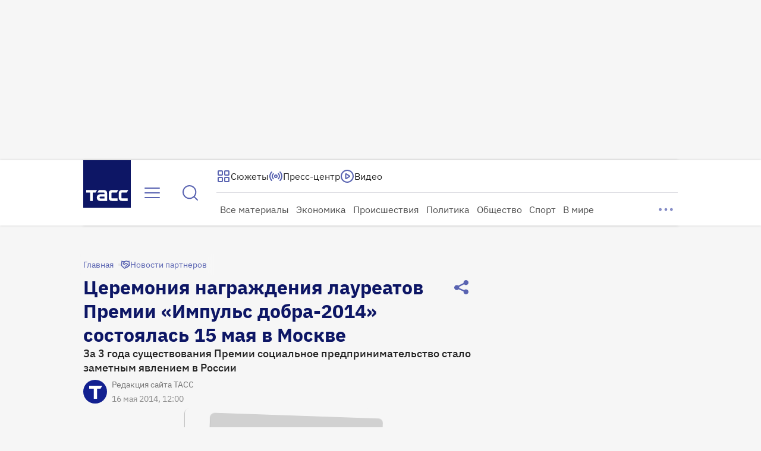

--- FILE ---
content_type: text/html
request_url: https://tns-counter.ru/nc01a**R%3Eundefined*tass_ru/ru/UTF-8/tmsec=mx3_tass_ru/774972732***
body_size: -71
content:
149F73186972EF37X1769140023:149F73186972EF37X1769140023

--- FILE ---
content_type: application/javascript; charset=UTF-8
request_url: https://tass.ru/_next/static/chunks/4898.800ca3a364efda23.js
body_size: 1574
content:
!function(){try{var e="undefined"!=typeof window?window:"undefined"!=typeof global?global:"undefined"!=typeof self?self:{},l=Error().stack;l&&(e._sentryDebugIds=e._sentryDebugIds||{},e._sentryDebugIds[l]="08138191-b325-4e99-9411-a3bfffd01270",e._sentryDebugIdIdentifier="sentry-dbid-08138191-b325-4e99-9411-a3bfffd01270")}catch(e){}}(),(self.webpackChunk_N_E=self.webpackChunk_N_E||[]).push([[4898],{54898:function(e,l,n){"use strict";n.r(l),n.d(l,{default:function(){return F}});var a=n(27573),r=n(7653),s=n(12917),o=n(20582),t=n(40460),i=n(20383),d=n(93486),c=n(3345),p=n(62966),u=n(36497),_=n(79427),f=n(79343);let h=e=>{let l="";return null==e||e.forEach(e=>{switch(null==e?void 0:e.type){case"link":case"text":l+=e.text}}),l};var m=n(23478),b=n.n(m),v=r.memo(({data:e,liveMark:l})=>(0,a.jsxs)("div",{className:b().wrapper,children:[(0,a.jsx)("div",{className:b().description,children:h(null==e?void 0:e.description)}),l]})),w=n(42484),C=n(77896),k=n(34965),j=n(28816),x=n.n(j);let y=(0,t.Z)(x()),g=(0,o.default)(()=>Promise.all([n.e(3230),n.e(4116),n.e(4493),n.e(6561),n.e(7579),n.e(1826),n.e(6217),n.e(8684)]).then(n.bind(n,78684)).catch(()=>()=>null),{loadableGenerated:{webpack:()=>[78684]},ssr:!1}),N=(0,o.default)(()=>n.e(1142).then(n.bind(n,21142)).catch(()=>()=>null),{loadableGenerated:{webpack:()=>[21142]},ssr:!1}),M=(0,o.default)(()=>n.e(519).then(n.bind(n,20519)).catch(()=>()=>null),{loadableGenerated:{webpack:()=>[20519]},ssr:!1});var F=r.memo(()=>{let{screenMode:e}=(0,u.ze)((0,i.N)(e=>({screenMode:e.currentScreenMode}))),{loopChannelMode:l,setLoopChannelMode:n}=(0,k.Z)((0,i.N)(e=>({loopChannelMode:e.mode,setLoopChannelMode:e.setMode}))),o=(0,r.useCallback)(()=>{n("fullscreen"),(0,c.O)(p.j$.FullscreenOpen)},[n]),t=(0,r.useCallback)(()=>{e&&(n(e<u.RW.Desktop?"modal":"simple"),(0,c.O)(p.j$.FullscreenClose))},[e,n]),{setParentContainer:h,isNativeFullscreen:m,handleFullscreenButtonClick:b,handleModalAreaClick:j}=(0,w.Z)({isFullscreenModal:"fullscreen"===l,onOpenFullscreen:o,onCloseFullscreen:t,onToggleNativeFullscreen:()=>(0,c.O)(p.j$.DesktopNativeFullScreenOpenAndClose)}),{caption:F,isLive:L,onMetaData:E}=(0,C.Z)(),O=(0,r.useCallback)(e=>{e&&((0,c.O)(p.j$.Error),s.qp({forceTransaction:!0,name:"loopchannel_error",op:e.message||"no error.message",attributes:{errorCode:e.message??void 0,isFatal:e.fatal,handler:"onError"}}).end())},[]);if((0,r.useEffect)(()=>{e&&"fullscreen"!==l&&(e>=u.RW.Desktop?n("simple"):l&&n("modal"))},[l,e,n]),!l)return null;let D="fullscreen"===l,I="modal"===l;return(0,a.jsx)("div",{role:"presentation",className:y("wrapper",{modal:I,fullscreen:D}),onClick:j,children:(0,a.jsxs)("div",{className:x().widget,children:[D&&L&&(0,a.jsx)("div",{className:x().live_mark,children:(0,f.I)({name:"live"})}),(0,a.jsx)("div",{className:y("player",{full_size:m}),children:(0,a.jsx)("div",{ref:h,children:(0,a.jsx)(d.SV,{fallbackRender:()=>null,children:(0,a.jsx)(g,{overlayVisibilityToggleMode:"mouseMove",isNativeFullscreen:m,isFullscreenModal:D,isLive:L,onMetaData:E,onFullscreenButtonClick:b,onPlayerError:O,onMuteButtonClick:()=>{(0,c.O)(p.j$.Mute)}})})})}),D?(0,a.jsx)(_.Z,{data:F,isSmallText:e===u.RW.Tablet}):(0,a.jsx)(v,{data:F,liveMark:L&&(0,f.I)({name:"live"})}),(0,a.jsxs)("div",{className:x().close_button,children:[I&&(0,a.jsx)(N,{}),D&&!m&&(0,a.jsx)(M,{})]})]})})})},28816:function(e){e.exports={wrapper:"LoopChannel_wrapper__89XFf",widget:"LoopChannel_widget__CRHwl",player:"LoopChannel_player__WnnSJ","player--full_size":"LoopChannel_player--full_size__maTwJ","wrapper--modal":"LoopChannel_wrapper--modal__sRWEf","fade-in-down":"LoopChannel_fade-in-down__Q3CHI",close_button:"LoopChannel_close_button__q3J7b","wrapper--fullscreen":"LoopChannel_wrapper--fullscreen__kboZf",live_mark:"LoopChannel_live_mark__Kz2LR"}},23478:function(e){e.exports={wrapper:"SimpleCaption_wrapper__NjZ4e",description:"SimpleCaption_description__E9eOh"}}}]);

--- FILE ---
content_type: application/javascript; charset=UTF-8
request_url: https://tass.ru/_next/static/chunks/1133.128fc2eceb08a813.js
body_size: 2534
content:
!function(){try{var e="undefined"!=typeof window?window:"undefined"!=typeof global?global:"undefined"!=typeof self?self:{},t=Error().stack;t&&(e._sentryDebugIds=e._sentryDebugIds||{},e._sentryDebugIds[t]="da555054-17f5-4310-9e67-cb71b588e9d5",e._sentryDebugIdIdentifier="sentry-dbid-da555054-17f5-4310-9e67-cb71b588e9d5")}catch(e){}}(),(self.webpackChunk_N_E=self.webpackChunk_N_E||[]).push([[1133],{78444:function(e,t,n){"use strict";n.d(t,{r:function(){return a}});var r,i=n(48769);function s(){return(s=Object.assign?Object.assign.bind():function(e){for(var t=1;t<arguments.length;t++){var n=arguments[t];for(var r in n)({}).hasOwnProperty.call(n,r)&&(e[r]=n[r])}return e}).apply(null,arguments)}let a=e=>i.createElement("svg",s({xmlns:"http://www.w3.org/2000/svg",width:24,height:24,fill:"none"},e),r||(r=i.createElement("path",{stroke:"currentColor",strokeLinecap:"round",strokeLinejoin:"round",strokeWidth:2,d:"m15 18-6-6 6-6"})))},56698:function(e,t,n){"use strict";n.d(t,{r:function(){return a}});var r,i=n(48769);function s(){return(s=Object.assign?Object.assign.bind():function(e){for(var t=1;t<arguments.length;t++){var n=arguments[t];for(var r in n)({}).hasOwnProperty.call(n,r)&&(e[r]=n[r])}return e}).apply(null,arguments)}let a=e=>i.createElement("svg",s({xmlns:"http://www.w3.org/2000/svg",width:24,height:24,fill:"none"},e),r||(r=i.createElement("path",{stroke:"currentColor",strokeLinecap:"round",strokeLinejoin:"round",strokeWidth:2,d:"m9 18 6-6-6-6"})))},35228:function(e,t,n){"use strict";var r=n(27573),i=n(7653),s=n(40460),a=n(22814),l=n.n(a);let o=(0,s.Z)(l()),u=i.forwardRef(({size:e,color:t,children:n,ariaLabel:i,disabled:s,onClick:a},l)=>(0,r.jsx)("button",{ref:l,type:"button",className:o("wrapper",{[e]:!0,[t]:!0,disabled:s}),onClick:a,"aria-label":i,disabled:s,children:n}));u.displayName="IconButton",t.Z=u},45883:function(e,t,n){"use strict";var r=n(27573);n(7653);var i=n(40460),s=n(93459),a=n(56698),l=n(78444),o=n(8427),u=n(71568),c=n(80978),d=n.n(c);let h=(0,i.Z)(d());t.Z=({onClick:e,side:t,disabled:n,isSmall:i})=>{let c=i?(0,r.jsx)(u.r,{}):(0,r.jsx)(l.r,{}),d=i?(0,r.jsx)(o.r,{}):(0,r.jsx)(a.r,{});return(0,r.jsx)("div",{className:h("button",{[t]:!0}),children:(0,r.jsx)(s.Z,{size:i?"s":"l",color:"white",ariaLabel:"left"===t?"Предыдущая фотография":"Следующая фотография",onClick:e,disabled:n,children:"left"===t?c:d})})}},86350:function(e,t,n){"use strict";var r=n(27573),i=n(7653),s=n(65880),a=n(24773),l=n(45360);n(73542),n(76488);var o=n(20993),u=n.n(o);t.Z=({imagesUrl:e,activeIndex:t,thumbsSwiper:n,setMainSwiper:o,onActiveIndexChange:c,onZoomChange:d})=>((0,i.useEffect)(()=>()=>o(null),[o]),(0,r.jsx)(a.tq,{thumbs:{swiper:n},modules:[l.o3,l.N1,l.LG],className:u().swiper,onSwiper:o,onActiveIndexChange:e=>c(e.activeIndex),initialSlide:t,onZoomChange:(e,t)=>{d&&d(1!==t)},keyboard:!0,zoom:!0,children:e.map(e=>(0,r.jsx)(a.o5,{children:(0,r.jsx)("div",{className:"swiper-zoom-container",children:(0,r.jsx)(s.default,{className:u().image,src:e,alt:"",width:976,height:488})})},e))}))},81133:function(e,t,n){"use strict";n.r(t),n.d(t,{default:function(){return C}});var r,i,s=n(27573),a=n(7653),l=n(65880),o=n(40460),u=n(24773),c=n(45360),d=n(35228),h=n(77902),p=n(48769);function _(){return(_=Object.assign?Object.assign.bind():function(e){for(var t=1;t<arguments.length;t++){var n=arguments[t];for(var r in n)({}).hasOwnProperty.call(n,r)&&(e[r]=n[r])}return e}).apply(null,arguments)}let b=e=>p.createElement("svg",_({xmlns:"http://www.w3.org/2000/svg",width:32,height:32,fill:"none"},e),r||(r=p.createElement("path",{stroke:"currentColor",strokeLinecap:"round",strokeLinejoin:"round",strokeWidth:2,d:"m12 24 8-8-8-8"})));function m(){return(m=Object.assign?Object.assign.bind():function(e){for(var t=1;t<arguments.length;t++){var n=arguments[t];for(var r in n)({}).hasOwnProperty.call(n,r)&&(e[r]=n[r])}return e}).apply(null,arguments)}let w=e=>p.createElement("svg",m({xmlns:"http://www.w3.org/2000/svg",width:32,height:32,fill:"none"},e),i||(i=p.createElement("path",{stroke:"currentColor",strokeLinecap:"round",strokeLinejoin:"round",strokeWidth:2,d:"m20 24-8-8 8-8"})));n(73542),n(53074),n(89147);var f=n(41103),g=n.n(f);let v=(0,o.Z)(g());var x=({imagesUrl:e,activeIndex:t,thumbsSwiper:n,setThumbsSwiper:r})=>{let{buttonsVisibility:i,setButtonsVisibility:o}=(0,h.Z)(),p=e=>{o({canScrollPrev:!e.isBeginning,canScrollNext:!e.isEnd})};return(0,a.useEffect)(()=>()=>r(null),[r]),(0,s.jsxs)("div",{className:g().thumbs_wrapper,children:[(0,s.jsx)(u.tq,{onSwiper:r,slidesPerView:"auto",spaceBetween:8,modules:[c.Rv,c.o3],className:g().thumbs_swiper,initialSlide:t,onReachBeginning:p,onReachEnd:p,onSlideChange:p,onResize:p,onInit:p,freeMode:!0,watchSlidesProgress:!0,children:e.map((e,n)=>(0,s.jsx)(u.o5,{className:g().thumbs_slide,children:(0,s.jsx)("div",{className:v("container",{active:t===n}),children:(0,s.jsx)(l.default,{className:g().image,src:e,alt:"",width:488,height:324})})},e))}),(0,s.jsxs)("div",{className:g().thumbs_buttons,children:[["left","both"].includes(i)&&(0,s.jsx)("div",{className:g().thumbs_left_button,children:(0,s.jsx)(d.Z,{size:"m",color:"primary_light",ariaLabel:"Предыдущие фотографии",onClick:()=>{null==n||n.slidePrev()},children:(0,s.jsx)(w,{})})}),["right","both"].includes(i)&&(0,s.jsx)("div",{className:g().thumbs_right_button,children:(0,s.jsx)(d.Z,{size:"m",color:"primary_light",ariaLabel:"Следующие фотографии",onClick:()=>{null==n||n.slideNext()},children:(0,s.jsx)(b,{})})})]})]})},j=n(86350),S=n(45883),k=n(20349),y=n(77269),C=({imagesUrl:e,expandedCaptionNode:t,cardsEffect:n,specialLastSlide:r,disableZoom:i,onSlideClick:l,onSlideChangedByArrowClick:o,onActiveIndexChange:u,onZoom:c,onRender:d})=>{let[h,p]=(0,a.useState)(0),[_,b]=(0,a.useState)(!1),[m,w]=(0,a.useState)(null),[f,g]=(0,a.useState)(null),v=e=>{"left"===e?null==m||m.slidePrev():null==m||m.slideNext()},C=e=>{p(e),null==u||u(e)};return(0,s.jsx)(k.Z,{disableScaleOption:!0,disableClickBehavior:_,disableZoom:i,onZoom:c,scalableContent:(0,s.jsx)(j.Z,{imagesUrl:e,activeIndex:h,thumbsSwiper:f,setMainSwiper:w,onActiveIndexChange:C,onZoomChange:e=>b(e)}),overlay:(0,s.jsxs)(s.Fragment,{children:[(0,s.jsx)(S.Z,{side:"left",disabled:null==m?void 0:m.isBeginning,onClick:()=>v("left")}),(0,s.jsx)(S.Z,{side:"right",disabled:null==m?void 0:m.isEnd,onClick:()=>v("right")}),t,(0,s.jsx)(x,{imagesUrl:e,activeIndex:h,thumbsSwiper:f,setThumbsSwiper:g})]}),children:(0,s.jsx)(y.Z,{imagesUrl:e,activeIndex:h,specialLastSlide:r,cardsEffect:n,onRender:d,onActiveIndexChange:C,onSlideChangedByArrowClick:o,disableTouchMove:!0,hasArrowButtons:!0,onSlideClick:l})})}},53074:function(){},89147:function(){},76488:function(){},22814:function(e){e.exports={wrapper:"IconButton_wrapper__3qCfm","wrapper--l":"IconButton_wrapper--l__7bKFC","wrapper--m":"IconButton_wrapper--m__qzzlR","wrapper--s":"IconButton_wrapper--s__0VZgA","wrapper--primary":"IconButton_wrapper--primary__J3CPv","wrapper--disabled":"IconButton_wrapper--disabled__OjGzS","wrapper--primary_light":"IconButton_wrapper--primary_light__iwOfq"}},80978:function(e){e.exports={button:"GalleryButton_button__O5poV","button--left":"GalleryButton_button--left__c_l1C"}},20993:function(e){e.exports={swiper:"SwiperExpanded_swiper__lwBX0",image:"SwiperExpanded_image__Dy4I_"}},41103:function(e){e.exports={thumbs_wrapper:"SwiperThumbs_thumbs_wrapper__hYjau","fade-in":"SwiperThumbs_fade-in__rLuxz",thumbs_swiper:"SwiperThumbs_thumbs_swiper__Wfls_",thumbs_slide:"SwiperThumbs_thumbs_slide__15O_I",container:"SwiperThumbs_container__Q_eYD","container--active":"SwiperThumbs_container--active__Hx1TQ",image:"SwiperThumbs_image__GJXgR",thumbs_buttons:"SwiperThumbs_thumbs_buttons__r9zFO",thumbs_right_button:"SwiperThumbs_thumbs_right_button__2NvAf",thumbs_left_button:"SwiperThumbs_thumbs_left_button__bdxPB"}}}]);